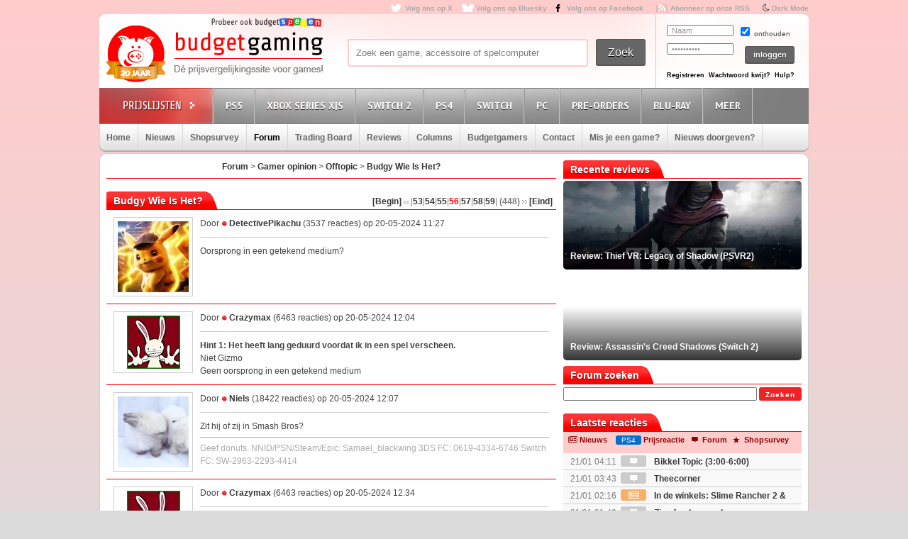

--- FILE ---
content_type: text/html; charset=UTF-8
request_url: https://www.budgetgaming.nl/forum.php?page=topic&topic_id=21834&forum_id=15&start=56
body_size: 14531
content:
<!DOCTYPE html PUBLIC "-//W3C//DTD XHTML 1.0 Transitional//EN"
        "http://www.w3.org/TR/xhtml1/DTD/xhtml1-transitional.dtd">

<html xmlns="http://www.w3.org/1999/xhtml"  dir="ltr" lang="nl">

<head>


    <title>Budgy Wie Is Het? </title>
    <meta http-equiv="Content-Type" content="text/html;charset=ISO-8859-1" />
    <!-- stylesheets -->

    <link rel="shortcut icon" href="/fav/favicon.ico" type="image/x-icon" />
    <link rel="apple-touch-icon" sizes="57x57" href="/fav/apple-touch-icon-57x57.png">
    <link rel="apple-touch-icon" sizes="60x60" href="/fav/apple-touch-icon-60x60.png">
    <link rel="apple-touch-icon" sizes="72x72" href="/fav/apple-touch-icon-72x72.png">
    <link rel="apple-touch-icon" sizes="76x76" href="/fav/apple-touch-icon-76x76.png">
    <link rel="apple-touch-icon" sizes="114x114" href="/fav/apple-touch-icon-114x114.png">
    <link rel="apple-touch-icon" sizes="120x120" href="/fav/apple-touch-icon-120x120.png">
    <link rel="apple-touch-icon" sizes="144x144" href="/fav/apple-touch-icon-144x144.png">
    <link rel="apple-touch-icon" sizes="152x152" href="/fav/apple-touch-icon-152x152.png">
    <link rel="apple-touch-icon" sizes="180x180" href="/fav/apple-touch-icon-180x180.png">
    <link rel="icon" type="image/png" href="/fav/favicon-16x16.png" sizes="16x16">
    <link rel="icon" type="image/png" href="/fav/favicon-32x32.png" sizes="32x32">
    <link rel="icon" type="image/png" href="/fav/favicon-96x96.png" sizes="96x96">
    <link rel="icon" type="image/png" href="/fav/android-chrome-192x192.png" sizes="192x192">
    <meta name="msapplication-square70x70logo" content="/fav/smalltile.png" />
    <meta name="msapplication-square150x150logo" content="/fav/mediumtile.png" />
    <meta name="msapplication-wide310x150logo" content="/fav/widetile.png" />
    <meta name="msapplication-square310x310logo" content="/fav/largetile.png" />

    <link rel="stylesheet" href="/css/style.css?v=213" type="text/css" media="screen" />
    <link rel="stylesheet" href="/font/fontello-6d8df7f1/css/bg_icons.css">

    <link href="https://maxcdn.bootstrapcdn.com/font-awesome/4.2.0/css/font-awesome.min.css" rel="stylesheet">

    <link rel="stylesheet" href="/css/rood.css?v=76" type="text/css" media="screen" />
    <link rel="stylesheet" href="/css/menu.css?v=2" type="text/css" media="screen" />
    <link rel="stylesheet" href="/css/colorbox.css" type="text/css" media="screen" />
    <link rel="stylesheet" type="text/css" href="/css/rating.css" media="screen"/>
    <link rel="stylesheet" type="text/css" href="/css/tables.css" media="screen"/>

    <!-- javascripts -->
    <script type='text/javascript' src="/js/jquery.min.js"></script>

    <script type='text/javascript' src="/js/jquery.tools.min.js"></script>
    <script src="/js/twitter.js"></script>
    <script type='text/javascript' src='/js/bg.js?v=14'></script>
    <script type='text/javascript' src='/js/modernizr-1.7.min.js'></script>
    <script type="text/javascript" src="/js/superfish.js"></script>
    <!-- <script type='text/javascript' src='js/cufon-yui.js'></script> -->
    <!-- <script type='text/javascript' src='js/Share-Regular_400.font.js'></script> -->
    <link href='https://fonts.googleapis.com/css?family=Play:400,700' rel='stylesheet' type='text/css'>
    <link href='https://fonts.googleapis.com/css?family=PT+Sans+Narrow:400,700' rel='stylesheet' type='text/css'>
    <link href='https://fonts.googleapis.com/css?family=PT+Sans:400,700,400italic' rel='stylesheet' type='text/css'>

    <script type='text/javascript' src='/js/jquery.colorbox-min.js'></script>
    <script type="text/javascript" language="javascript" src="/js/jquery.dataTables.min.js"></script>

    <script type='text/javascript' src="/js/formvalidator.js?v=18"></script>
    <script type='text/javascript' src="/js/addIdentifiableClassnames.js"></script>
    <!--[if (gte IE 6)&(lte IE 8)]>
    <script type="text/javascript" src="/js/selectivizr.js"></script>
    <![endif]-->


    <script type="text/javascript">

        var _gaq = _gaq || [];
        _gaq.push(['_setAccount', 'UA-329139-1']);
        _gaq.push(['_trackPageview']);
        setTimeout("_gaq.push(['_trackEvent', '15_seconds', 'read'])",15000);

        (function() {
            var ga = document.createElement('script'); ga.type = 'text/javascript'; ga.async = true;
            ga.src = ('https:' == document.location.protocol ? 'https://ssl' : 'http://www') + '.google-analytics.com/ga.js';
            var s = document.getElementsByTagName('script')[0]; s.parentNode.insertBefore(ga, s);
        })();

    </script>

    <!-- Global site tag (gtag.js) - Google Analytics -->
    <script async src="https://www.googletagmanager.com/gtag/js?id=G-44FVWTLJBY"></script>
    <script>
        window.dataLayer = window.dataLayer || [];
        function gtag(){
            dataLayer.push(arguments);
        }
        gtag('js', new Date());

        gtag('config', 'G-44FVWTLJBY');
    </script>




    <script>
        $(document).ready(function() {
            var allLinks = $('a');
            $(allLinks).each(function() {
                addAffiliate(this);
            })
        });
        function addAffiliate(link) {
            if((link.href).indexOf("http://www.budgetgaming.nl") > -1) {
                var tempurl = link.href.replace("http://www.budgetgaming.nl","https://www.budgetgaming.nl");
                link.href = tempurl;
            }
            var myAmazonCode = "budgetgamingn-21";
            if((link.href).indexOf("amazon.co.uk") > -1 && (link.href).indexOf(myAmazonCode) < 0) {
                link.href = updateURLParameter(link.href, 'tag', myAmazonCode) ;
            }
            if((link.href).indexOf("gog.com") > -1 && (link.href).indexOf('adtraction') < 0) {
                link.href = "https://track.adtraction.com/t/t?a=1578845458&as=1162180463&t=2&tk=1&url="+link.href;
            }
            if((link.href).indexOf("amazon.com.be") > -1 && (link.href).indexOf('budgetgamingb-21') < 0) {
                link.href = updateURLParameter(link.href, 'tag', 'budgetgamingb-21') ;
                //link.href = updateURLParameter(link.href, 'language', 'nl_NL') ;
            }
            if((link.href).indexOf("amazon.de") > -1 && (link.href).indexOf('budgetgamin0c-21') < 0) {
                link.href = updateURLParameter(link.href, 'tag', 'budgetgamin0c-21') ;
                link.href = updateURLParameter(link.href, 'language', 'nl_NL') ;
            }
            if((link.href).indexOf("amazon.fr") > -1 && (link.href).indexOf('budgetgamin00-21') < 0) {
                link.href = updateURLParameter(link.href, 'tag', 'budgetgamin00-21') ;
            }
            if((link.href).indexOf("amazon.it") > -1 && (link.href).indexOf('budgetgamin01-21') < 0) {
                link.href = updateURLParameter(link.href, 'tag', 'budgetgamin01-21') ;
            }
            //
            if((link.href).indexOf("amazon.es") > -1 && (link.href).indexOf('budgetgaminge-21') < 0) {
                link.href = updateURLParameter(link.href, 'tag', 'budgetgaminge-21') ;
            }
            if((link.href).indexOf("amazon.co.jp") > -1 && (link.href).indexOf('budgetgaminjp-22') < 0) {
                link.href = updateURLParameter(link.href, 'tag', 'budgetgaminjp-22') ;
            }
            if((link.href).indexOf("amazon.nl") > -1 && (link.href).indexOf('budgetgami071-21') < 0) {
                link.href = updateURLParameter(link.href, 'tag', 'budgetgami071-21') ;
                //link.href = updateURLParameter(link.href, 'language', 'nl_NL') ;
            }
            if((link.href).indexOf("topgear.nl") > -1 && (link.href).indexOf('tradetracker') < 0) {
                var tempurl = "https://tc.tradetracker.net/?c=24200&m=12&a=2987&r=&u=" + link.href;
                link.href = tempurl;
            }
           // if((link.href).indexOf("eneba.com") > -1) {
           //     var tempurl = "https://ndt5.net/c/?si=14162&li=1610515&wi=20760&ws=&dl=" + link.href.replace("https://www.eneba.com/","").replace("http://www.eneba.com/","") + "";
           //     link.href = tempurl;
           // }
            if((link.href).indexOf("otto.nl") > -1 && (link.href).indexOf('1100l5dEM') < 0) {
                var tempurl = "https://prf.hn/click/camref:1100l5dEM/destination:" + encodeURIComponent(link.href);
                link.href = tempurl;
            }
            if((link.href).indexOf("partner.bol.com") > -1 && (link.href).indexOf('s=411') < 0) {
                link.href = updateURLParameter(link.href, 's', '411') ;
            }
            if((link.href).indexOf("https://store.nintendo.nl") > -1 && (link.href).indexOf('nintendo-nl.pxf.io') < 0) {
                var tempurl = "https://nintendo-nl.pxf.io/c/4118255/1886379/22561?u=" + encodeURIComponent(link.href);
                link.href = tempurl;
            }
            if((link.href).indexOf("humblebundle.com") > -1) {
                var tempurl = "https://humblebundleinc.sjv.io/c/4118255/2087718/25796?prodsku=hadeanlands_storefront&u=" + encodeURIComponent(link.href);
                link.href = tempurl;
            }
            if((link.href).indexOf("gameo.com") > -1) {
                link.href = updateURLParameter(link.href, 'affiliate_code', 'kGsv3b91ov') ;
            }
            //if((link.href).indexOf("http://www.mediamarkt.nl") > -1 && (link.href).indexOf('clk.tradedoubler.com') < 0) {
            //    var tempurl = "https://clk.tradedoubler.com/click?p=262336&a=1441745&epi=lrp&g=22606760&url=" + link.href;
            //    link.href = tempurl;
           // }
            if((link.href).indexOf("http://www.mediamarkt.nl") > -1 && (link.href).indexOf('clk.tradedoubler.com') < 0) {
                var tempurl = "https://www.budgetgaming.nl/forward.php?s=mm&u=" + encodeURIComponent(link.href);
                link.href = tempurl;
            }
            if((link.href).indexOf("https://www.mediamarkt.nl") > -1 && (link.href).indexOf('clk.tradedoubler.com') < 0) {
                var tempurl = "https://www.budgetgaming.nl/forward.php?s=mm&u=" + encodeURIComponent(link.href);
                link.href = tempurl;
            }
            if((link.href).indexOf("http://outlet.mediamarkt.nl") > -1 && (link.href).indexOf('clk.tradedoubler.com') < 0) {
                var tempurl = "https://www.budgetgaming.nl/forward.php?s=mm&u=" + encodeURIComponent(link.href);
                link.href = tempurl;
            }
            if((link.href).indexOf("direct.playstation.com") > -1 && (link.href).indexOf('sonyps.prf.hn') < 0) {
                var tempurl = "https://sonyps.prf.hn/click/camref:1100l3YAVg/[p_id:1011l8750]/destination:" + encodeURIComponent(link.href);
                link.href = tempurl;
            }
            if((link.href).indexOf("https://outlet.mediamarkt.nl") > -1 && (link.href).indexOf('clk.tradedoubler.com') < 0) {
                var tempurl = "https://www.budgetgaming.nl/forward.php?s=mm&u=" + encodeURIComponent(link.href);
                link.href = tempurl;
            }
            if((link.href).indexOf("http://www.mediamarkt.be") > -1 && (link.href).indexOf('clk.tradedoubler.com') < 0) {
                var tempurl = "https://clk.tradedoubler.com/click?p=272943&a=3066405&epi=lrp&g=23373056&url=" + link.href;
                link.href = tempurl;
            }
            if((link.href).indexOf("https://www.mediamarkt.be") > -1 && (link.href).indexOf('clk.tradedoubler.com') < 0) {
                var tempurl = "https://clk.tradedoubler.com/click?p=272943&a=3066405&epi=lrp&g=23373056&url=" + link.href;
                link.href = tempurl;
            }

           // if((link.href).indexOf("http://www.wehkamp.nl") > -1 && (link.href).indexOf('clk.tradedoubler.com') < 0) {
           //     //var tempurl = "http://clk.tradedoubler.com/click?p=209839&a=2177719&g=20143802&epi=lrt&url=" + link.href;
           //     var tempurl = "https://prf.hn/click/camref:1101lNPG/destination:" + encodeURIComponent(link.href);
           //     link.href = tempurl;
           // }
           // if((link.href).indexOf("https://www.wehkamp.nl") > -1 && (link.href).indexOf('clk.tradedoubler.com') < 0) {
           //     var tempurl = "https://prf.hn/click/camref:1101lNPG/destination:" + encodeURIComponent(link.href);
           //     link.href = tempurl;
           // }
           // if((link.href).indexOf("microsoft.com") > -1 && (link.href).indexOf('linksynergy') < 0) {
           //     var tempurl = "https://click.linksynergy.com/deeplink?id=E8NZ5Zg*E5A&mid=46136&murl=" + link.href;
           //     link.href = tempurl;
           // }
            if((link.href).indexOf("instant-gaming.com") > -1 && (link.href).indexOf('budgetgaming') < 0) {
                link.href = updateURLParameter(link.href, 'igr', 'budgetgaming') ;
            }
            /*
            if((link.href).indexOf("http://www.microsoftstore.com") > -1 && (link.href).indexOf('clkde.tradedoubler.com') < 0) {
                var tempurl = "https://clkde.tradedoubler.com/click?p=190944&a=1441745&g=0&url=" + link.href;
                link.href = tempurl;
            }
            if((link.href).indexOf("http://www.microsoft.com") > -1 && (link.href).indexOf('clkde.tradedoubler.com') < 0) {
                var tempurl = "https://clkde.tradedoubler.com/click?p=190944&a=1441745&g=0&url=" + link.href;
                link.href = tempurl;
            }
            if((link.href).indexOf("https://www.microsoft.com") > -1 && (link.href).indexOf('clkde.tradedoubler.com') < 0) {
                var tempurl = "https://clkde.tradedoubler.com/click?p=190944&a=1441745&g=0&url=" + link.href;
                link.href = tempurl;
            }

            if((link.href).indexOf("http://www.shop4nl.nl") > -1 && (link.href).indexOf('lt45.net') < 0) {
                var tempurl = "https://lt45.net/c/?wi=20760&si=10319&li=1457089&ws=&dl=" + link.href.replace("http://www.shop4nl.nl/","");
                link.href = tempurl;
            }
            if((link.href).indexOf("https://www.shop4nl.nl") > -1 && (link.href).indexOf('lt45.net') < 0) {
                var tempurl = "https://lt45.net/c/?wi=20760&si=10319&li=1457089&ws=&dl=" + link.href.replace("https://www.shop4nl.nl/","");
                link.href = tempurl;
            }
            if((link.href).indexOf("http://www.shop4nl.com") > -1 && (link.href).indexOf('lt45.net') < 0) {
                var tempurl = "https://lt45.net/c/?wi=20760&si=10319&li=1457089&ws=&dl=" + link.href.replace("http://www.shop4nl.com/","");
                link.href = tempurl;
            }
            if((link.href).indexOf("https://www.shop4nl.com") > -1 && (link.href).indexOf('lt45.net') < 0) {
                var tempurl = "https://lt45.net/c/?wi=20760&si=10319&li=1457089&ws=&dl=" + link.href.replace("https://www.shop4nl.com/","");
                link.href = tempurl;
            }
            */
            if((link.href).indexOf("http://www.zavvi.nl") > -1) {
                var tempurl = "https://www.awin1.com/cread.php?awinmid=8664&awinaffid=375743&clickref=&p=" + link.href + "";
                link.href = tempurl;
            }
            if((link.href).indexOf("https://www.zavvi.nl") > -1) {
                var tempurl = "https://www.awin1.com/cread.php?awinmid=8664&awinaffid=375743&clickref=&p=" + link.href + "";
                link.href = tempurl;
            }
         //   if((link.href).indexOf("kinguin") > -1) {
         //       var tempurl = "https://www.awin1.com/cread.php?awinmid=8265&awinaffid=375743&clickref=&p=" + link.href + "";
         //       link.href = tempurl;
         //   }
            if((link.href).indexOf("http://www.game.co.uk") > -1) {
                var tempurl = "https://click.linksynergy.com/link?id=E8NZ5Zg*E5A&offerid=494875.10082576082&type=2&murl=" + link.href;
                link.href = tempurl;
            }
            if((link.href).indexOf("steelseries.com") > -1) {
                var tempurl = "https://prf.hn/click/camref:1101lkhqF/creativeref:1101l48385/destination:" + link.href;
                link.href = tempurl;
            }
            if((link.href).indexOf("https://www.game.co.uk") > -1) {
                var tempurl = "https://click.linksynergy.com/link?id=E8NZ5Zg*E5A&offerid=494875.10082576082&type=2&murl=" + link.href;
                link.href = tempurl;
            }
            if((link.href).indexOf("startselect.com") > -1) {
                var tempurl = "https://lt45.net/c/?si=12604&li=1550574&wi=20760&ws=&dl=" + link.href.replace("http://www.startselect.com/","").replace("http://startselect.com/","").replace("https://www.startselect.com/","").replace("https://startselect.com/","").replace("&","%26") + "";
                link.href = tempurl;
            }
            if((link.href).indexOf("http://www.collishop.be") > -1) {
                var tempurl = "https://tc.tradetracker.net/?c=17787&m=12&a=27127&u=" + link.href;
                link.href = tempurl;
            }
            if((link.href).indexOf("https://www.collishop.be") > -1) {
                var tempurl = "https://tc.tradetracker.net/?c=17787&m=12&a=27127&u=" + link.href;
                link.href = tempurl;
            }
/*
            if((link.href).indexOf("http://www.toysrus.nl") > -1) {
                var tempurl = "https://ad.zanox.com/ppc/?31293869C337603210&zpar6=DF_1&ULP=[[" + link.href + "]]";
                link.href = tempurl;
            }
            if((link.href).indexOf("https://www.toysrus.nl") > -1) {
                var tempurl = "https://ad.zanox.com/ppc/?31293869C337603210&zpar6=DF_1&ULP=[[" + link.href + "]]";
                link.href = tempurl;
            }
*/
            if((link.href).indexOf("http://www.base.com") > -1) {
                var tempurl = "https://www.awin1.com/cread.php?awinmid=2694&awinaffid=110533&clickref=&p=" + encodeURIComponent(link.href) + "";
                link.href = tempurl;
            }
            if((link.href).indexOf("https://www.base.com") > -1) {
                var tempurl = "https://www.awin1.com/cread.php?awinmid=2694&awinaffid=110533&clickref=&p=" + encodeURIComponent(link.href) + "";
                link.href = tempurl;
            }

            if((link.href).indexOf("fanatical.com") > -1 && (link.href).indexOf('lt45') < 0) {
                var tempurl = "https://lt45.net/c/?si=13482&li=1594588&wi=20760&ws=&dl=" + encodeURIComponent(link.href.replace("https://www.fanatical.com/",""));
                link.href = tempurl;
            }

          //  if((link.href).indexOf("https://www.gamemania.nl") > -1) {
                //var tempurl = "http://tc.tradetracker.net/?c=22455&m=1264368&a=2987&u=" + encodeURIComponent(link.href) + "";
          //      var tempurl = "https://www.budgetgaming.nl/forward.php?s=gm&u=" + encodeURIComponent(link.href) + "";
          //      link.href = tempurl;
          //  }
          //  if((link.href).indexOf("http://www.gamemania.nl") > -1) {
                //var tempurl = "http://tc.tradetracker.net/?c=22455&m=1264368&a=2987&u=" + encodeURIComponent(link.href) + "";
          //      var tempurl = "https://www.budgetgaming.nl/forward.php?s=gm&u=" + encodeURIComponent(link.href) + "";
          //      link.href = tempurl;
          //  }
          //  if((link.href).indexOf("https://www.gamemania.be") > -1 && (link.href).indexOf('forward.php') < 0) {
                //var tempurl = "http://tc.tradetracker.net/?c=22455&m=1264368&a=2987&u=" + encodeURIComponent(link.href) + "";
          //      var tempurl = "https://www.budgetgaming.nl/forward.php?s=gm&u=" + encodeURIComponent(link.href) + "";
          //      link.href = tempurl;
          //  }
         //   if((link.href).indexOf("http://www.gamemania.be") > -1 && (link.href).indexOf('forward.php') < 0) {
                //var tempurl = "http://tc.tradetracker.net/?c=22455&m=1264368&a=2987&u=" + encodeURIComponent(link.href) + "";
         //       var tempurl = "https://www.budgetgaming.nl/forward.php?s=gm&u=" + encodeURIComponent(link.href) + "";
          //      link.href = tempurl;
          //  }
            if((link.href).indexOf("cdkeys.com") > -1) {
                var tempurl = "https://loaded.pxf.io/c/4118255/2835207/18216?u=" + link.href;
                link.href = tempurl;
            }

            if((link.href).indexOf("loaded.com") > -1) {
                var tempurl = "https://loaded.pxf.io/c/4118255/2835207/18216?u=" + link.href;
                link.href = tempurl;
            }
            if((link.href).indexOf("mmoga.com") > -1 && (link.href).indexOf('ref=45277') < 0) {
                link.href = updateURLParameter(link.href, 'ref', '45277') ;

            }
            if((link.href).indexOf("bookdepository.com") > -1) {
                //link.href = updateURLParameter(link.href, 'a_aid', 'bgaming') ;
                var tempurl = "https://www.awin1.com/cread.php?awinmid=16829&awinaffid=375743&clickref=&ued=" + link.href + "";
                link.href = tempurl;
            }
            if((link.href).indexOf("bookspot.nl") > -1 && (link.href).indexOf('adtraction') < 0) {
                link.href = "https://on.bookspot.nl/t/t?a=1741618209&as=1162180463&t=2&tk=1&url="+link.href;
            }
            if((link.href).indexOf("http://www.coolblue.nl") > -1) {
                var tempurl = "https://www.budgetgaming.nl/forward.php?s=cb&u=" + encodeURIComponent(link.href);
                link.href = tempurl;
            }
            if((link.href).indexOf("https://www.coolblue.nl") > -1) {
                var tempurl = "https://www.budgetgaming.nl/forward.php?s=cb&u=" + encodeURIComponent(link.href);
                link.href = tempurl;
            }
            if((link.href).indexOf("coolshop.nl") > -1) {
                //var tempurl = "https://track.adtraction.com/t/t?a=1491540016&as=1162180463&t=2&tk=1&url=" + encodeURIComponent(link.href) + "";
                var tempurl = "https://lt45.net/c/?si=15383&li=1666268&wi=20760&ws=&dl=" + encodeURIComponent(link.href.replace("https://www.coolshop.nl/","").replace("http://www.coolshop.nl/","")) + "";
                link.href = tempurl;
                //return site.replace(/\/$/, "");
            }
            if((link.href).indexOf("http://www.lego.com") > -1) {
                var tempurl = "https://click.linksynergy.com/link?id=E8NZ5Zg*E5A&offerid=1402351.506416428063&type=2&murl=" + encodeURIComponent(link.href) + "";
                link.href = tempurl;
            }
            if((link.href).indexOf("https://www.lego.com") > -1) {
                var tempurl = "https://click.linksynergy.com/link?id=E8NZ5Zg*E5A&offerid=1402351.506416428063&type=2&murl=" + encodeURIComponent(link.href) + "";
                link.href = tempurl;
            }
           // if((link.href).indexOf("https://www.coolshop.nl") > -1) {
           //     var tempurl = "https://track.adtraction.com/t/t?a=1491540016&as=1162180463&t=2&tk=1&url=" + encodeURIComponent(link.href) + "";
                //var tempurl = "https://www.budgetgaming.nl/forward.php?s=cs&u=" + encodeURIComponent(link.href) + "";
           //     link.href = tempurl;
           // }
            if((link.href).indexOf("play-asia.com") > -1) {
                link.href = updateURLParameter(link.href, 'tagid', '826271') ;
            }

            if((link.href).indexOf("dodax.nl") > -1) {
                var tempurl = "https://www.awin1.com/cread.php?awinmid=8248&awinaffid=375743&clickref=&p=[[" + link.href + "]]";
                link.href = tempurl;
            }
            if((link.href).indexOf("fun.be") > -1) {
                var tempurl = "https://www.fun.be/shop/?tt=15125_12_364534_&r=" + link.href + "";
                link.href = tempurl;
            }
            if((link.href).indexOf("lidl-shop.nl") > -1) {
                var tempurl = "https://tc.tradetracker.net/?c=24118&m=12&a=2987&u=" + link.href + "";
                link.href = tempurl;
            }

      //      if((link.href).indexOf("gamivo.com") > -1) {
      //          var tempurl = "https://lt45.net/c/?si=12971&li=1572060&wi=20760&ws=&dl=" + link.href.replace("https://www.gamivo.com","") + "";
      //          link.href = tempurl;
      //      }
            if((link.href).indexOf("www.thegamecollection.net") > -1) {
                var tempurl = "https://clk.tradedoubler.com/click?p(197783)a(2945276)g(19165176)url("+link.href+")";
                link.href = tempurl;
            }

         //   if((link.href).indexOf("365games.co.uk") > -1) {
         //       var tempurl = "https://www.awin1.com/cread.php?awinmid=5778&awinaffid=110533&clickref=&p=[[" + link.href + "]]";
         //       link.href = tempurl;
         //   }
            if((link.href).indexOf("kaartdirect.nl") > -1) {
                var tempurl = link.href + "/?reference=bg";
                link.href = tempurl;
            }

            if((link.href).indexOf("store.ubi") > -1) {
                var tempurl = "https://lt45.net/c/?si=12734&li=1556736&wi=20760&ws=&dl=" + link.href.replace("http://store.ubi.com/","").replace("https://store.ubi.com/","").replace("&","%26") + "";
                link.href = tempurl;
            }
            if (link.href.indexOf(".ibood.com") > -1){
                var tempurl = "https://track.webgains.com/click.html?wgcampaignid=39236&wgprogramid=284335&wgtarget=" + link.href + "";
                link.href = tempurl;
            }
            //if (link.href.indexOf(".xbox.com") > -1){
                //https://ad.zanox.com/ppc/?45004602C548287415&ulp=[[%252Fsports-fashion-nl%252Fnl%252Fproduct-specs%252F37870%252F120841%252Fmorphic-horloge-m51.html]]
                //var tempurl = "https://clk.tradedoubler.com/click?p=190944&a=1441745&g=24315194";
            //    var tempurl = "https://click.linksynergy.com/deeplink?id=E8NZ5Zg*E5A&mid=46136&murl=" + link.href;
            //    link.href = tempurl;
            //}
/*
            if (link.href.indexOf("marketplace.xbox.com") > -1){
                //https://ad.zanox.com/ppc/?45004602C548287415&ulp=[[%252Fsports-fashion-nl%252Fnl%252Fproduct-specs%252F37870%252F120841%252Fmorphic-horloge-m51.html]]
                var tempurl = "https://clk.tradedoubler.com/click?p=190944&a=1441745&g=24315194&url=" + link.href + "";
                link.href = tempurl;
            }*/
        }
        /**
         * http://stackoverflow.com/a/10997390/11236
         */
        function updateURLParameter(url, param, paramVal) {
            var newAdditionalURL = "";
            var tempArray = url.split("?");
            var baseURL = tempArray[0];
            var additionalURL = tempArray[1];
            var temp = "";
            if (additionalURL) {
                tempArray = additionalURL.split("&");
                for (i=0; i<tempArray.length; i++) {
                    if(tempArray[i].split('=')[0] != param) {
                        newAdditionalURL += temp + tempArray[i];
                        temp = "&";
                    }
                }
            }
            var rows_txt = temp + "" + param + "=" + paramVal;
            return baseURL + "?" + newAdditionalURL + rows_txt;
        }
    </script>

</head>

<body id="body_id" class="body_id ">
<!--<body class="body" id="body_id">-->

<div id="container">

<div id="top">

    <a target="_blank"  href="https://x.com/Budgetgaming" title="Volg ons op X" class="twitter" style="color: darkgrey">Volg ons op X</a>
    <a target="_blank"  href="https://bsky.app/profile/budgetgaming.nl" title="Volg ons op Bluesky" class="bluesky" style="color: darkgrey">Volg ons op Bluesky</a>
    <a target="_blank" href="https://nl-nl.facebook.com/Budgetgaming" title="Volg ons op Facebook" class="facebooksmall" style="color: darkgrey">Volg ons op Facebook</a>

    <a target="_blank"  href="https://www.budgetgaming.nl/rss/" title="Abonneer op onze RSS" class="RSS" style="color: darkgrey" >Abonneer op onze RSS</a>
    <i class="fa fa-moon-o" aria-hidden="true">&nbsp;<a style="color: darkgrey;font: 10px/1.5 Arial, Helvetica, sans-serif;font-weight:bold" href="#" onclick="document.getElementById('todarkmode').submit();">Dark Mode</a></i><form method="post" id="todarkmode"><input type="hidden" name="darkmode" value="on"/></form>
    <!--<a target="_blank"  href="http://itunes.apple.com/nl/app/gamescanner/id484947088" title="Download de iPhone App" class="apple" style="color: darkgrey">Download de iPhone App</a>-->

</div> <!-- end #top -->

<div id="header">
    <div id="spelenlogo">
        <a href="https://www.budgetspelen.nl" target="_blank">
            <img src="/images/probeerookbgspelen.png" alt="budgetspelen logo">
        </a>
    </div>
    <div id="logo">

        <a href="/" title="Ga naar de homepage"></a>

    </div> <!-- end #logo -->

    <div id="search">

        <form method="post">

            <div id="searchfield">

                <input type="text" value="Zoek een game, accessoire of spelcomputer" name="zoeking" id="zoeking" onFocus="clearText(this)" onBlur="clearText(this)" onkeyup="dynamicsearch()"/>
                <!--todo: searchresults-->
					<div id="searchresults" style="display:none;">

                </div>
            </div> <!-- end #searchfield -->
            <div id="searchsubmit">

                <input type="submit" onclick="$('#zoeking').attr('name', 'zoeking');return true;" value="Zoek" id="submit" title="Zoek"/>

            </div> <!-- end #searchsubmit -->

        </form>

    </div> <!-- end #search -->

<div id="login">
    <form id="loginform" method="post" action="/">
        <div class="login-left">
            <p>
                <input type="text" value="Naam" name="username" id="gebruikersnaam" onFocus="clearText(this)" onBlur="clearText(this)"/>
            </p>

            <p>
                <input type="password" value="Wachtwoord" name="password" id="wachtwoord" onFocus="clearText(this)" onBlur="clearText(this)"/>
            </p>

        </div>

        <div class="login-right">

            <input type="checkbox" value="no" checked="checked" name="cookie"/> onthouden

            <input type="hidden" name="cookie" value="no">

            <div id="loginsubmit">

                <input type="submit" value="inloggen" name="submit2" style="height: 25px">

            </div> <!-- end #loginsubmit -->

        </div>

    </form>

    <div class="clear"></div>

    <div class="login-bottom">

        <a style="margin: 0 3px 0 0" href="/register/index.html" title="Registreren" class="registreren">Registreren</a>

        <a style="margin: 0 3px 0 0" href="#" onclick="javascript:window.open(&quot;/wachtwoordkwijt.php&quot;,'ww1','width=400,height=550')" class="wachtwoord">Wachtwoord kwijt?</a>

        <a style="margin: 0 0 0 0" href="mailto:info@budgetgaming.nl?subject=Inloggen budgetgaming" title="Hulp nodig bij het inloggen?" class="registreren">Hulp?</a>

    </div>
</div>


</div> <!-- end #header -->

<div id="consolemenu">

    <!--todo: active/inactive from php-->

    <ul class="submenu">

        <li id="prijslijst"></li>
        <li id="ps3" class=" console">
            <a title="Playstation 5">PS5</a>
            <ul>
                <li><a href="/gamesonly/1/console-ps5.html" title="Games">Games</a></li>
                <li><a href="/games/1/psn/console-PS4.html" title="PSN & PS Plus tegoed">PSN & PS Plus tegoed</a></li>
                <li><a href="/consoles/1/console-ps5.html" title="Consoles">Spelcomputers</a></li>
                <li><a href="/accessoires/1/console-ps5.html" title="Accessoires">Accessoires</a></li>
            </ul>
        </li>
        <li id="xbox" class=" console">
            <a  title="Xbox Series X">Xbox Series X|S</a>
            <ul>
                <li><a href="/gamesonly/1/console-xboxseriesx.html" title="Games">Games</a></li>
                <li><a href="/consoles/1/console-xboxseriesx.html" title="Consoles">Spelcomputers</a></li>
                <li><a href="/accessoires/1/console-xboxseriesx.html" title="Accessoires">Accessoires</a></li>
            </ul>
        </li>
        <li id="preorders" class=" console">
            <a  title="Nintendo Switch 2">Switch 2</a>
            <ul>
                <li><a href="/gamesonly/1/console-switch2.html" title="Nintendo Switch 2 Games">Games</a></li>
                <li><a href="/digitalegames/1/console-switch2.html" title="Nintendo Switch 2 Digitale games">Digitale games</a></li>
                <li><a href="/consoles/1/console-switch2.html" title="Nintendo Switch 2 Consoles">Spelcomputers</a></li>
                <li><a href="/accessoires/1/console-switch2.html" title="Nintendo Switch 2 Accessoires">Accessoires</a></li>


            </ul>
        </li>
        <li id="ps3" class=" console">
            <a  title="Playstation 4">PS4</a>
            <ul>
                <li><a href="/gamesonly/1/console-ps4.html" title="Games">Games</a></li>
                <li><a href="/games/1/Psvr/console-PS4.html" title="PSVR">PSVR</a></li>
                <li><a href="/games/1/psn/console-PS4.html" title="PSN & PS Plus tegoed">PSN & PS Plus tegoed</a></li>
                <li><a href="/consoles/1/console-ps4.html" title="Consoles">Spelcomputers</a></li>

                <li><a href="/accessoires/1/console-ps4.html" title="Accessoires">Accessoires</a></li>
            </ul>
        </li>
        <!--
        <li id="xbox" class="console">
            <a  title="Xbox One">Xbox One</a>
            <ul>
                <li><a href="/gamesonly/1/console-XboxOne.html" title="Games Xbox One">Games</a></li>
                <li><a href="/consoles/1/console-XboxOne.html" title="Consoles Xbox One">Spelcomputers</a></li>
                <li><a href="/accessoires/1/console-XboxOne.html" title="Accessoires Xbox One">Accessoires</a></li>
            </ul>
        </li>
        -->

        <li id="preorders" class=" console">
            <a  title="Nintendo Switch">Switch</a>
            <ul>
                <li><a href="/gamesonly/1/console-Switch.html" title="Nintendo Switch Games">Games</a></li>
                <li><a href="/digitalegames/1/console-switch.html" title="Nintendo Switch Digitale games">Digitale games</a></li>
                <li><a href="/consoles/1/console-Switch.html" title="Nintendo Switch Consoles">Spelcomputers</a></li>
                <li><a href="/accessoires/1/console-Switch.html" title="Nintendo Switch Accessoires">Accessoires</a></li>

            </ul>
        </li>

        <!--
        <li id="ps3" class="console">
            <a href="/games/1/console-ps3.html" title="Playstation 3">PS3</a>
            <ul>
                <li><a href="/gamesonly/1/console-ps3.html" title="Games Playstation 3">Games</a></li>
                <li><a href="/consoles/1/console-ps3.html" title="Consoles Playstation 3">Spelcomputers</a></li>
                <li><a href="/accessoires/1/console-ps3.html" title="Accessoires Playstation 3">Accessoires</a></li>
            </ul>
        </li>
        -->
        <!--
        <li id="xbox" class="console">
            <a href="/games/1/console-xbox360.html" title="Xbox360">Xbox 360</a>
            <ul>
                <li><a href="/gamesonly/1/console-xbox360.html" title="Games Xbox360">Games</a></li>
                <li><a href="/consoles/1/console-xbox360.html" title="Consoles Xbox360">Spelcomputers</a></li>
                <li><a href="/accessoires/1/console-xbox360.html" title="Accessoires Xbox360">Accessoires</a></li>
            </ul>
        </li>
        <li id="preorders" class="console">
            <a href="/games/1/console-Wiiu.html" title="Nintendo Wii U">Wii U</a>
            <ul>
                <li><a href="/gamesonly/1/console-Wiiu.html" title="Games">Games</a></li>
                <li><a href="/consoles/1/console-Wiiu.html" title="Consoles">Spelcomputers</a></li>
                <li><a href="/accessoires/1/console-Wiiu.html" title="Accessoires">Accessoires</a></li>
            </ul>
        </li>
        -->
        <!--
        <li id="wii" class="console">
            <a href="/games/1/console-Wii.html" title="Nintendo Wii">Wii</a>
            <ul>
                <li><a href="/gamesonly/1/console-Wii.html" title="Games">Games</a></li>
                <li><a href="/consoles/1/console-Wii.html" title="Consoles">Spelcomputers</a></li>
                <li><a href="/accessoires/1/console-Wii.html" title="Accessoires">Accessoires</a></li>
            </ul>
        </li>
        -->

        <!--
        <li id="preorders" class="console">
            <a href="/games/1/console-3DS.html" title="Nintendo 3DS">3DS</a>
            <ul>
                <li><a href="/gamesonly/1/console-3DS.html" title="Games">Games</a></li>
                <li><a href="/consoles/1/console-3DS.html" title="Consoles">Spelcomputers</a></li>
                <li><a href="/accessoires/1/console-3DS.html" title="Accessoires">Accessoires</a></li>
            </ul>
        </li>
        -->
        <li id="pc" class="console">
            <a  title="PC">PC</a>
            <ul>
                <li><a href="/gamesonly/1/console-pc.html" title="Games">Games</a></li>
                <li><a href="/accessoires/1/console-pc.html" title="Accessoires">Accessoires</a></li>
            </ul>
        </li>



        <li id="preorders" class="console">
            <a  title="Pre-orders">Pre-orders</a>
            <ul>
                <li><a href="/gamesonly/1/console-preorder.html" title="Games">Games</a></li>
                <li><a href="/consoles/1/console-preorder.html" title="Consoles">Spelcomputers</a></li>
                <li><a href="/accessoires/1/console-preorder.html" title="Accessoires">Accessoires</a></li>
            </ul>
        </li>
<!--
        <li id="preorders" class="console">
            <a href="/games/1/console-Guide.html" title="Strategy Guides">Guides</a>

        </li>
        -->
        <!--
        <li id="retro" class="console">
            <a href="retro.php" title="Retro">Meer</a>
            <ul>
                <li><a href="#" title="Games">Games</a></li>
                <li><a href="#" title="Consoles">Consoles</a></li>
                <li><a href="#" title="Accessoires">Accessoires</a></li>
            </ul>
        </li>
        -->

        <li id="preorders" class=" console">
            <a  title="Blu-Ray">Blu-Ray</a>
            <ul>
                <li><a href="/gamessearchresults/1/4k%20ultra%20hd/console-all.html" title="Games">4K Ultra HD</a></li>
                <li><a href="/gamessearchresults/1/steelbook/console-Blu-ray.html" title="Games">Steelbooks</a></li>

                <li><a href="/games/1/console-Blu-ray.html" title="Games">Alle Blu-Ray</a></li>
            </ul>
        </li>
        <li id="preorders" class="console">
            <a href="#" title="Meer">Meer</a>
            <ul>
            <li><a href="/games/1/console-Blu-ray.html">Blu-ray</a></li>
                <li><a href="/games/1/console-NFC.html">NFC figuren</a> </li>
             <li><a href="/games/1/console-Guide.html">Strategy Guides</a></li>
                <li><a href="https://www.budgetspelen.nl/categories/index.html" target="_blank">Lego</a></li>
                <li><a href="/games/1/console-wiiu.html">Nintendo WiiU</a></li>
                <li><a href="/games/1/console-wii.html">Nintendo Wii</a></li>
                <li><a href="/games/1/console-3ds.html">Nintendo 3DS</a></li>
                <li><a href="/games/1/console-nds.html">Nintendo DS</a></li>
                <li><a href="/games/1/console-ps3.html">PS3</a></li>
                <li><a href="/games/1/console-ps2.html">PS2</a></li>
                <li><a href="/games/1/console-psp.html">PSP</a></li>
                <li><a href="/games/1/console-PSVita.html" title="Playstation Portable Vita">PS Vita</a></li>
                <li><a href="/games/1/console-NGC.html">Gamecube</a></li>
                <li><a href="/games/1/console-gba.html">GBA</a></li>
                <li><a href="/games/1/console-xbox360.html">Xbox 360</a></li>
                <li><a href="/games/1/console-xbox.html">Xbox</a></li>
                <li><a href="/games/1/console-xboxone.html">Xbox One</a></li>
               <!-- <li><a href="#">HDTV</a></li> -->

              <!--  <li><a href="#">Koptelefoons</a></li> -->
            </ul>
        </li>

        <li class="clear"></li>

    </ul>

</div> <!-- end #consolemenu -->
<div id="menu">

    <!--todo: active/inactive-->

    <ul>
        <li class="home"><a href="/" title="Home">Home</a></li>
        <li ><a href="/newsarchive/index.html" title="Nieuws">Nieuws</a></li>
        <li ><a href="/winkels/index.html" title="Shopsurvey">Shopsurvey</a></li>
        <li class="active"><a href="/forum.php?template=forum&page=boards" title="Forum">Forum</a></li>
        <li class=""><a href="/forum.php?template=forum&page=topics&forum_id=16" title="Trading Board">Trading Board</a></li>
        <li><a href="/reviews/console-all.html" title="Reviews">Reviews</a></li>
        <li><a href="/columns/columns.html" title="Columns">Columns</a></li>
        <li ><a href="/memberlist/asc-id.html" title="Budgetgamers">Budgetgamers</a></li>
        <li><a href="/contact/index.html" title="Contact">Contact</a></li>
        <li><a href="/index.php?page=gametoevoegen">Mis je een game?</a></li>
        <li><a href="/index.php?page=aanbiedingendoorgeven">Nieuws doorgeven?</a></li>
    </ul>

</div> <!-- end #menu -->
<!--todo: if not index, show breadcrumb-->


<!-- end #breadcrumbs -->

<div id='wbds_billboard'></div>



<!--
<div style="margin-top:0px"><script type="text/javascript" src="http://reclame.budgetgaming.nl/js.php#type=banner&align=center&zone=8"></script> </div>
-->
<!--
<div style="margin-top:0px"><script type="text/javascript" src="http://reclame.budgetgaming.nl/js.php#type=banner&align=center&zone=8"></script> </div>
-->
<div id="content" style="margin-top:2px">
<div id="page">
    <script>
        //function clk(clk){
        //var cl = clk;
        //document.form.message.value += ""+cl; document.form.message.focus();
        //}
        function clk(clk) {
            var field = document.getElementById("reactie");
            var value = field.value,
                start = field.selectionStart,
                end = field.selectionEnd,
                regexp = /\]\ ?\[\//; //kan vast slimmer met non-capturing groups, maar lijtk split() geen rekening mee te houden

            if (!regexp.test(clk) || start === end) {
                value =
                    value.substring(0, start) +
                    clk +
                    value.substring(end, value.length);
            } else {
                clk = clk.split(regexp);
                value =
                    value.substring(0, start) +
                    clk[0] +
                    "]" +
                    value.substring(start, end) +
                    "[/" +
                    clk[1] +
                    value.substring(end, value.length);
            }

            field.value = value;
            field.focus();
            //eventueel nog de selectionEnd binnen de tags zetten wanneer je niet wrapt
        }
    </script>

    <div id="page-left" >
    <div class="tabtitel">

            <center><a href='?template=forum&page=boards'>Forum</a> > <a href='?template=forum&page=boards#7'>Gamer opinion</a> > <a href='?template=forum&page=topics&forum_id=15'>Offtopic</a> > <a href='?template=forum&page=topic&forum_id=15&topic_id=21834'>Budgy Wie Is Het? </a></center><br/>

    </div><br>





        <div id="budgetnieuws" class="list">
            <div class="titel">

                <h2 class="title">
                    <span>Budgy Wie Is Het? </span>
                </h2>
                <span style="position: absolute;  right: 5px;  top: 5px;  color: #7d7d7d;  font-size: 12px;"><a style="position: relative;  right: 0px;  top: 0px;" href='?page=topic&forum_id=15&topic_id=21834&start=56&start=1&show=&action='>[Begin]</a>&nbsp;<a style="position: relative;  right: 0px;  top: 0px;" href='?page=topic&forum_id=15&topic_id=21834&start=56&start=55&show=&action='><img border=0 src="/images//prev.gif"></a>&nbsp;|<a style="position: relative;  right: 0px;  top: 0px;" href='?page=topic&forum_id=15&topic_id=21834&start=56&start=53&show=&action='>53</a>|<a style="position: relative;  right: 0px;  top: 0px;" href='?page=topic&forum_id=15&topic_id=21834&start=56&start=54&show=&action='>54</a>|<a style="position: relative;  right: 0px;  top: 0px;" href='?page=topic&forum_id=15&topic_id=21834&start=56&start=55&show=&action='>55</a>|<b  class="coloredb">56</b>|<a style="position: relative;  right: 0px;  top: 0px;" href='?page=topic&forum_id=15&topic_id=21834&start=56&start=57&show=&action='>57</a>|<a style="position: relative;  right: 0px;  top: 0px;" href='?page=topic&forum_id=15&topic_id=21834&start=56&start=58&show=&action='>58</a>|<a style="position: relative;  right: 0px;  top: 0px;" href='?page=topic&forum_id=15&topic_id=21834&start=56&start=59&show=&action='>59</a>|&nbsp;<b>(448)</b>&nbsp;<a style="position: relative;  right: 0px;  top: 0px;" href='?page=topic&forum_id=15&topic_id=21834&start=56&start=57&show=&action='><img border=0 src="/images/next.gif"></a>&nbsp;<a style="position: relative;  right: 0px;  top: 0px;" href='?page=topic&forum_id=15&topic_id=21834&start=56&start=448&show=&action=#reactie'>[Eind]</a></span>
                <div class="clear"></div>

            </div>
            <div class="gamereactie">
                <a name="c2158709"></a>
                <div class="avatar">
                    <a><center><img src="https://resources.budgetgaming.nl/avatars/54444.jpg" alt="DetectivePikachu" /></center></a>

                </div> <!-- end .crew-avatar -->
                <div class="gamereactie-content">

                    <div class="gamereactie-meta">
                        Door <img src="/images/user-offline.jpg" height="8px" title="User is offline" alt=""> <a href="/profile/DetectivePikachu.html">DetectivePikachu</a> (3537 reacties)
                        op 20-05-2024 11:27
                        
                        
                        <div class="game-reactie-meta-options">






                        </div>
                    </div>
                    <div>Oorsprong in een getekend medium?</div>

                </div>
                <div class="clear"></div>


            </div>
            <div class="gamereactie">
                <a name="c2158714"></a>
                <div class="avatar">
                    <a><center><img src="https://resources.budgetgaming.nl/avatars/24561.jpg" alt="Crazymax" /></center></a>

                </div> <!-- end .crew-avatar -->
                <div class="gamereactie-content">

                    <div class="gamereactie-meta">
                        Door <img src="/images/user-offline.jpg" height="8px" title="User is offline" alt=""> <a href="/profile/Crazymax.html">Crazymax</a> (6463 reacties)
                        op 20-05-2024 12:04
                        
                        
                        <div class="game-reactie-meta-options">






                        </div>
                    </div>
                    <div><b>Hint 1: Het heeft lang geduurd voordat ik in een spel verscheen.</b><br />
Niet Gizmo<br />
Geen oorsprong in een getekend medium</div>

                </div>
                <div class="clear"></div>


            </div>
            <div class="gamereactie">
                <a name="c2158716"></a>
                <div class="avatar">
                    <a><center><img src="https://resources.budgetgaming.nl/avatars/22436.gif" alt="Niels" /></center></a>

                </div> <!-- end .crew-avatar -->
                <div class="gamereactie-content">

                    <div class="gamereactie-meta">
                        Door <img src="/images/user-offline.jpg" height="8px" title="User is offline" alt=""> <a href="/profile/Niels.html">Niels</a> (18422 reacties)
                        op 20-05-2024 12:07
                        
                        
                        <div class="game-reactie-meta-options">






                        </div>
                    </div>
                    <div>Zit hij of zij in Smash Bros?</div>
                    <hr style="color: #ababab;background-color: #ababab;height: 1px;border: 0px;">
                    <span style="color:#ababab">Geef donuts.
NNID/PSN/Steam/Epic: Samael_blackwing 
3DS FC: 0619-4334-6746 
Switch FC: SW-2963-2293-4414</span>


                </div>
                <div class="clear"></div>


            </div>
            <div class="gamereactie">
                <a name="c2158728"></a>
                <div class="avatar">
                    <a><center><img src="https://resources.budgetgaming.nl/avatars/24561.jpg" alt="Crazymax" /></center></a>

                </div> <!-- end .crew-avatar -->
                <div class="gamereactie-content">

                    <div class="gamereactie-meta">
                        Door <img src="/images/user-offline.jpg" height="8px" title="User is offline" alt=""> <a href="/profile/Crazymax.html">Crazymax</a> (6463 reacties)
                        op 20-05-2024 12:34
                        
                        
                        <div class="game-reactie-meta-options">






                        </div>
                    </div>
                    <div><b>Hint 1: Het heeft lang geduurd voordat ik in een spel verscheen.</b><br />
Niet Gizmo<br />
Geen oorsprong in een getekend medium<br />
Zit in Smash Bros</div>

                </div>
                <div class="clear"></div>


            </div>
            <div class="gamereactie">
                <a name="c2158734"></a>
                <div class="avatar">
                    <a><center><img src="https://resources.budgetgaming.nl/avatars/42497.gif" alt="Eek2nd" /></center></a>

                </div> <!-- end .crew-avatar -->
                <div class="gamereactie-content">

                    <div class="gamereactie-meta">
                        Door <img src="/images/user-offline.jpg" height="8px" title="User is offline" alt=""> <a href="/profile/Eek2nd.html">Eek2nd</a> (16732 reacties)
                        op 20-05-2024 13:22
                        
                        
                        <div class="game-reactie-meta-options">






                        </div>
                    </div>
                    <div>Lucario  (aangezien hij in de wereld van Pokémon allang zou moeten bestaan, maar pas in Gen 4 in de game zit) </div>
                    <hr style="color: #ababab;background-color: #ababab;height: 1px;border: 0px;">
                    <span style="color:#ababab">😼👞🧑🏻‍🦱🦀 ... 

" De Kat trapt de krullen van de Krab "</span>


                </div>
                <div class="clear"></div>


            </div>
            <div class="gamereactie">
                <a name="c2158735"></a>
                <div class="avatar">
                    <a><center><img src="https://resources.budgetgaming.nl/avatars/31629.jpg" alt="TimBauer92" /></center></a>

                </div> <!-- end .crew-avatar -->
                <div class="gamereactie-content">

                    <div class="gamereactie-meta">
                        Door <img src="/images/user-offline.jpg" height="8px" title="User is offline" alt=""> <a href="/profile/TimBauer92.html">TimBauer92</a> (4637 reacties)
                        op 20-05-2024 13:37
                        
                        
                        <div class="game-reactie-meta-options">






                        </div>
                    </div>
                    <div>King K Rool</div>
                    <hr style="color: #ababab;background-color: #ababab;height: 1px;border: 0px;">
                    <span style="color:#ababab">✨🦀</span>


                </div>
                <div class="clear"></div>


            </div>
            <div class="gamereactie">
                <a name="c2158738"></a>
                <div class="avatar">
                    <a><center><img src="https://resources.budgetgaming.nl/avatars/46437.jpg" alt="Budgetpaardje" /></center></a>

                </div> <!-- end .crew-avatar -->
                <div class="gamereactie-content">

                    <div class="gamereactie-meta">
                        Door <img src="/images/user-offline.jpg" height="8px" title="User is offline" alt=""> <a href="/profile/Budgetpaardje.html">Budgetpaardje</a> (32381 reacties)
                        op 20-05-2024 13:55
                        
                        
                        <div class="game-reactie-meta-options">






                        </div>
                    </div>
                    <div>Is 'ie speelbaar in Smash? </div>
                    <hr style="color: #ababab;background-color: #ababab;height: 1px;border: 0px;">
                    <span style="color:#ababab">🐴</span>


                </div>
                <div class="clear"></div>


            </div>
            <div class="gamereactie">
                <a name="c2158740"></a>
                <div class="avatar">
                    <a><center><img src="https://resources.budgetgaming.nl/avatars/24561.jpg" alt="Crazymax" /></center></a>

                </div> <!-- end .crew-avatar -->
                <div class="gamereactie-content">

                    <div class="gamereactie-meta">
                        Door <img src="/images/user-offline.jpg" height="8px" title="User is offline" alt=""> <a href="/profile/Crazymax.html">Crazymax</a> (6463 reacties)
                        op 20-05-2024 13:59
                        
                        
                        <div class="game-reactie-meta-options">






                        </div>
                    </div>
                    <div><b>Hint 1: Het heeft lang geduurd voordat ik in een spel verscheen.</b><br />
Niet Gizmo<br />
Geen oorsprong in een getekend medium<br />
Zit in Smash Bros<br />
Niet Lucario <br />
Niet King K Rool<br />
Hij is speelbaar in Smash</div>

                </div>
                <div class="clear"></div>


            </div>
            <div class="gamereactie">
                <a name="c2158756"></a>
                <div class="avatar">
                    <a><center><img src="https://resources.budgetgaming.nl/avatars/54444.jpg" alt="DetectivePikachu" /></center></a>

                </div> <!-- end .crew-avatar -->
                <div class="gamereactie-content">

                    <div class="gamereactie-meta">
                        Door <img src="/images/user-offline.jpg" height="8px" title="User is offline" alt=""> <a href="/profile/DetectivePikachu.html">DetectivePikachu</a> (3537 reacties)
                        op 20-05-2024 15:12
                        
                        
                        <div class="game-reactie-meta-options">






                        </div>
                    </div>
                    <div>De gratis hint is dat het een hij is… <img src="/templates/config/smillies/puh2.gif"><br />
<br />
Zit hij in een van de dlc’s/Fighters Pass van Smash Ultimate?</div>

                </div>
                <div class="clear"></div>


            </div>
            <div class="gamereactie">
                <a name="c2158757"></a>
                <div class="avatar">
                    <a><center><img src="https://resources.budgetgaming.nl/avatars/42497.gif" alt="Eek2nd" /></center></a>

                </div> <!-- end .crew-avatar -->
                <div class="gamereactie-content">

                    <div class="gamereactie-meta">
                        Door <img src="/images/user-offline.jpg" height="8px" title="User is offline" alt=""> <a href="/profile/Eek2nd.html">Eek2nd</a> (16732 reacties)
                        op 20-05-2024 15:22
                        
                        
                        <div class="game-reactie-meta-options">






                        </div>
                    </div>
                    <div>Gebruikt ie een wapen?</div>
                    <hr style="color: #ababab;background-color: #ababab;height: 1px;border: 0px;">
                    <span style="color:#ababab">😼👞🧑🏻‍🦱🦀 ... 

" De Kat trapt de krullen van de Krab "</span>


                </div>
                <div class="clear"></div>


            </div>
            <div class="gamereactie">
                <a name="c2158774"></a>
                <div class="avatar">
                    <a><center><img src="https://resources.budgetgaming.nl/avatars/46437.jpg" alt="Budgetpaardje" /></center></a>

                </div> <!-- end .crew-avatar -->
                <div class="gamereactie-content">

                    <div class="gamereactie-meta">
                        Door <img src="/images/user-offline.jpg" height="8px" title="User is offline" alt=""> <a href="/profile/Budgetpaardje.html">Budgetpaardje</a> (32381 reacties)
                        op 20-05-2024 16:39
                        
                        
                        <div class="game-reactie-meta-options">






                        </div>
                    </div>
                    <div>Ik snap de hint niet in combinatie met het Smash roster. Komt 'ie uit Fire Emblem? </div>
                    <hr style="color: #ababab;background-color: #ababab;height: 1px;border: 0px;">
                    <span style="color:#ababab">🐴</span>


                </div>
                <div class="clear"></div>


            </div>
            <div class="gamereactie">
                <a name="c2158775"></a>
                <div class="avatar">
                    <a><center><img src="https://resources.budgetgaming.nl/avatars/24002.jpg" alt="MaryAnn" /></center></a>

                </div> <!-- end .crew-avatar -->
                <div class="gamereactie-content">

                    <div class="gamereactie-meta">
                        Door <img src="/images/user-offline.jpg" height="8px" title="User is offline" alt=""> <a href="/profile/MaryAnn.html">MaryAnn</a> (3309 reacties)
                        op 20-05-2024 16:42
                        
                        
                        <div class="game-reactie-meta-options">






                        </div>
                    </div>
                    <div>Is het R.O.B.?<br />
<br />
Edit: Oh nee wacht, die was er al heel lang, alleen nooit zo speelbaar ofzo..<br />
Nou dan denk ik nog even na..</div>

                </div>
                <div class="clear"></div>


            </div>
            <div class="gamereactie">
                <a name="c2158778"></a>
                <div class="avatar">
                    <a><center><img src="https://resources.budgetgaming.nl/avatars/24561.jpg" alt="Crazymax" /></center></a>

                </div> <!-- end .crew-avatar -->
                <div class="gamereactie-content">

                    <div class="gamereactie-meta">
                        Door <img src="/images/user-offline.jpg" height="8px" title="User is offline" alt=""> <a href="/profile/Crazymax.html">Crazymax</a> (6463 reacties)
                        op 20-05-2024 17:07
                        
                        
                        <div class="game-reactie-meta-options">






                        </div>
                    </div>
                    <div>Het is idd R.O.B.!<br />
<br />
<center><img src="https://mario.wiki.gallery/images/thumb/8/88/NES-ROB.png/800px-NES-ROB.png" style="max-width: 490px" /></center><br><br />
De hint bedoelde dat R.O.B. allang bestond (1985 naast Gyromite) maar dat het heel lang duurde voordat hij zelf in een spel verscheen (Smash Bros in 2008 ).<br />
<br />
(en ik was geïnspireerd door BD-1 op de vorige pagina)</div>

                </div>
                <div class="clear"></div>


            </div>
            <div class="gamereactie">
                <a name="c2158787"></a>
                <div class="avatar">
                    <a><center><img src="https://resources.budgetgaming.nl/avatars/65484.jpg" alt="GameFatale" /></center></a>

                </div> <!-- end .crew-avatar -->
                <div class="gamereactie-content">

                    <div class="gamereactie-meta">
                        Door <img src="/images/user-offline.jpg" height="8px" title="User is offline" alt=""> <a href="/profile/GameFatale.html">GameFatale</a> (27916 reacties)
                        op 20-05-2024 17:42
                        
                        
                        <div class="game-reactie-meta-options">






                        </div>
                    </div>
                    <div><img src="/templates/config/smillies/heart.gif"> En bedankt voor het overnemen. <img alt="" src="/templates/config/smillies/smile.gif"></div>
                    <hr style="color: #ababab;background-color: #ababab;height: 1px;border: 0px;">
                    <span style="color:#ababab">Don't yuck someone else's yum</span>


                </div>
                <div class="clear"></div>


            </div>
            <div class="gamereactie">
                <a name="c2158794"></a>
                <div class="avatar">
                    <a><center><img src="https://resources.budgetgaming.nl/avatars/24002.jpg" alt="MaryAnn" /></center></a>

                </div> <!-- end .crew-avatar -->
                <div class="gamereactie-content">

                    <div class="gamereactie-meta">
                        Door <img src="/images/user-offline.jpg" height="8px" title="User is offline" alt=""> <a href="/profile/MaryAnn.html">MaryAnn</a> (3309 reacties)
                        op 20-05-2024 18:42
                        
                        
                        <div class="game-reactie-meta-options">






                        </div>
                    </div>
                    <div>In dat geval ga ik nog even verder op die inspiratie <img src="/templates/config/smillies/puh2.gif"><br />
<br />
<b>Hint 1: Ja, het is wederom geen mens</b></div>

                </div>
                <div class="clear"></div>


            </div>
            <div class="gamereactie">
                <a name="c2158795"></a>
                <div class="avatar">
                    <a><center><img src="https://resources.budgetgaming.nl/avatars/46437.jpg" alt="Budgetpaardje" /></center></a>

                </div> <!-- end .crew-avatar -->
                <div class="gamereactie-content">

                    <div class="gamereactie-meta">
                        Door <img src="/images/user-offline.jpg" height="8px" title="User is offline" alt=""> <a href="/profile/Budgetpaardje.html">Budgetpaardje</a> (32381 reacties)
                        op 20-05-2024 18:44
                        
                        
                        <div class="game-reactie-meta-options">






                        </div>
                    </div>
                    <div>Is het een robot? </div>
                    <hr style="color: #ababab;background-color: #ababab;height: 1px;border: 0px;">
                    <span style="color:#ababab">🐴</span>


                </div>
                <div class="clear"></div>


            </div>
            <div class="gamereactie">
                <a name="c2158799"></a>
                <div class="avatar">
                    <a><center><img src="https://resources.budgetgaming.nl/avatars/24002.jpg" alt="MaryAnn" /></center></a>

                </div> <!-- end .crew-avatar -->
                <div class="gamereactie-content">

                    <div class="gamereactie-meta">
                        Door <img src="/images/user-offline.jpg" height="8px" title="User is offline" alt=""> <a href="/profile/MaryAnn.html">MaryAnn</a> (3309 reacties)
                        op 20-05-2024 18:53
                        
                        
                        <div class="game-reactie-meta-options">






                        </div>
                    </div>
                    <div><b>Hint 1: Ja, het is wederom geen mens</b><br />
<br />
Meer AI dan robot per se</div>

                </div>
                <div class="clear"></div>


            </div>
            <div class="gamereactie">
                <a name="c2158803"></a>
                <div class="avatar">
                    <a><center><img src="https://resources.budgetgaming.nl/avatars/65484.jpg" alt="GameFatale" /></center></a>

                </div> <!-- end .crew-avatar -->
                <div class="gamereactie-content">

                    <div class="gamereactie-meta">
                        Door <img src="/images/user-offline.jpg" height="8px" title="User is offline" alt=""> <a href="/profile/GameFatale.html">GameFatale</a> (27916 reacties)
                        op 20-05-2024 19:07
                        
                        
                        <div class="game-reactie-meta-options">






                        </div>
                    </div>
                    <div>PS Exclusive?</div>
                    <hr style="color: #ababab;background-color: #ababab;height: 1px;border: 0px;">
                    <span style="color:#ababab">Don't yuck someone else's yum</span>


                </div>
                <div class="clear"></div>


            </div>
            <div class="gamereactie">
                <a name="c2158806"></a>
                <div class="avatar">
                    <a><center><img src="https://resources.budgetgaming.nl/avatars/46437.jpg" alt="Budgetpaardje" /></center></a>

                </div> <!-- end .crew-avatar -->
                <div class="gamereactie-content">

                    <div class="gamereactie-meta">
                        Door <img src="/images/user-offline.jpg" height="8px" title="User is offline" alt=""> <a href="/profile/Budgetpaardje.html">Budgetpaardje</a> (32381 reacties)
                        op 20-05-2024 19:13
                        
                        
                        <div class="game-reactie-meta-options">






                        </div>
                    </div>
                    <div>Is het een eindbaas? </div>
                    <hr style="color: #ababab;background-color: #ababab;height: 1px;border: 0px;">
                    <span style="color:#ababab">🐴</span>


                </div>
                <div class="clear"></div>


            </div>
            <div class="gamereactie">
                <a name="c2158809"></a>
                <div class="avatar">
                    <a><center><img src="https://resources.budgetgaming.nl/avatars/24002.jpg" alt="MaryAnn" /></center></a>

                </div> <!-- end .crew-avatar -->
                <div class="gamereactie-content">

                    <div class="gamereactie-meta">
                        Door <img src="/images/user-offline.jpg" height="8px" title="User is offline" alt=""> <a href="/profile/MaryAnn.html">MaryAnn</a> (3309 reacties)
                        op 20-05-2024 19:24
                        
                        
                        <div class="game-reactie-meta-options">






                        </div>
                    </div>
                    <div><b>Hint 1: Ja, het is wederom geen mens</b><br />
<br />
Meer AI dan robot per se<br />
Geen PS Exclusive<br />
Geen eindbaas</div>

                </div>
                <div class="clear"></div>


            </div>
            

            <span class="berichtfootertext"><a style="position: relative;  right: 0px;  top: 0px;" href='?page=topic&forum_id=15&topic_id=21834&start=56&start=1&show=&action='>[Begin]</a>&nbsp;<a style="position: relative;  right: 0px;  top: 0px;" href='?page=topic&forum_id=15&topic_id=21834&start=56&start=55&show=&action='><img border=0 src="/images//prev.gif"></a>&nbsp;|<a style="position: relative;  right: 0px;  top: 0px;" href='?page=topic&forum_id=15&topic_id=21834&start=56&start=53&show=&action='>53</a>|<a style="position: relative;  right: 0px;  top: 0px;" href='?page=topic&forum_id=15&topic_id=21834&start=56&start=54&show=&action='>54</a>|<a style="position: relative;  right: 0px;  top: 0px;" href='?page=topic&forum_id=15&topic_id=21834&start=56&start=55&show=&action='>55</a>|<b  class="coloredb">56</b>|<a style="position: relative;  right: 0px;  top: 0px;" href='?page=topic&forum_id=15&topic_id=21834&start=56&start=57&show=&action='>57</a>|<a style="position: relative;  right: 0px;  top: 0px;" href='?page=topic&forum_id=15&topic_id=21834&start=56&start=58&show=&action='>58</a>|<a style="position: relative;  right: 0px;  top: 0px;" href='?page=topic&forum_id=15&topic_id=21834&start=56&start=59&show=&action='>59</a>|&nbsp;<b>(448)</b>&nbsp;<a style="position: relative;  right: 0px;  top: 0px;" href='?page=topic&forum_id=15&topic_id=21834&start=56&start=57&show=&action='><img border=0 src="/images/next.gif"></a>&nbsp;<a style="position: relative;  right: 0px;  top: 0px;" href='?page=topic&forum_id=15&topic_id=21834&start=56&start=448&show=&action=#reactie'>[Eind]</a></span>
            <a name="clast"></a>
            <div class="clear"></div>



        </div>

    </div> <!-- end #page-left -->
    <div id="page-right">

        <div id="ad" style="position:static; display:block;">
            <div id="ad" style="position:static; display:block;">

    <div class="container">
        <div class="titel">

            <h2 class="title">
                <span>Recente reviews</span>
            </h2>

            <div class="clear"></div>

        </div>
        <div class="review_frontpage wrapper">
            <ul class="review_frontpage--list">
                <a href="/columns/columns-650.html" style="padding-top: 3px">
                    <li class="review_frontpage--single" style="background: url(https://www.budgetgaming.nl/plaatjes/reviews/Thief%20VR%20Legacy%20of%20Shadows/TVR00.jpg) center center no-repeat; background-size: 100%;">
                        <p style="margin-bottom: 0px">Review: Thief VR: Legacy of Shadow (PSVR2)</p>
                    </li>
                </a>
                <a href="/game-review/Assassin04896s+Creed+Shadows+(Gamekeycard)_Switch2.html" style="padding-top: 3px">
                    <li class="review_frontpage--single" style="background: url(https://www.budgetgaming.nl/plaatjes/reviews/Assassin's%20Creed%20Shadows%20Switch%202/1.jpg) center center no-repeat; background-size: 100%;">
                        <p style="margin-bottom: 0px">Review: Assassin's Creed Shadows (Switch 2)</p>
                    </li>
                </a>
            </ul>
        </div>
    </div>


</div> <!-- end #ad -->

        </div>
        <div id="laatste-reacties" class="list widget">

            <style>
                #submitgooglesearch {
                    display: flex;
                }

                #submitgooglesearch input[type="text"] {
                    flex: 1;
                    margin-left: -10px;
                    padding: 0 10px;
                }

                #submitgooglesearch span.collicon {
                    width: auto;
                    text-align: center;
                    margin: 0;
                    box-shadow: none;

                     }
            </style>


            <div class="titel">
                <h2 class="title">
                    <span>Forum zoeken</span>
                </h2>

                <div class="clear"></div>
                <script>
                    function submitgooglesearch() {
                        document.getElementById('google_q').value = document.getElementById('google_q').value.replace("'","");
                        document.getElementById('submitgooglesearch').submit();
                    }
                </script>

                <div style="padding-top: 5px;">
                    <form method="get" id="submitgooglesearch" action="/forum.php"><input type="hidden" name="page" value="googles"><input id="google_q" type="text" name="q" value="">&nbsp;<span class="collicon" onclick="submitgooglesearch();" style="width: 50px;display: inline;padding-bottom: 0px">  Zoeken</span></form>
                    <!--
                        <script>
                            (function() {
                                var cx = '015000635574733213912:gep28q3p3cg';
                                var gcse = document.createElement('script'); gcse.type = 'text/javascript'; gcse.async = true;
                                gcse.src = (document.location.protocol == 'https:' ? 'https:' : 'http:') +
                                        '//www.google.com/cse/cse.js?cx=' + cx;
                                var s = document.getElementsByTagName('script')[0]; s.parentNode.insertBefore(gcse, s);
                            })();
                        </script>

                        <!-- Place this tag where you want the search box to render -->
                    <!--<gcse:searchbox-only></gcse:searchbox-only>-->
                </div>
            </div>

            <br><br>
            <div class="titel" style="padding-top: 5px;">

                <h2 class="title">
                    <span>Laatste reacties</span>
                </h2>

                <div class="clear"></div>

            </div>

            <div class="filter">
                <div class="fltr laatstegames">
                    <span class="console-label nieuws"><i class="icon icon-newspaper"></i></span> Nieuws&nbsp; <span class="console-label sony" style="background: #006FCD;display:inline-block;margin: 0;margin-right: 0px;margin-left:6px;padding: 2px;color: white;border-radius: 3px;font-size: 0.8rem;font-weight: 500;width: 32px;text-align: center;">PS4</span> Prijsreactie&nbsp; <span class="console-label comments"><i class="icon icon-comment"></i></span> Forum&nbsp; <span class="console-label nieuws"><i class="icon icon-star"></i></span> Shopsurvey&nbsp;
                </div>
                <div class="clear"></div>

            </div>

            <ul class="laatstegames">

                <li class="itemrow">
                    <span class="date" style="margin-right: 3px">21/01 04:11</span>
                    <a href="/forum.php?page=topic&topic_id=35&forum_id=15&start=3483#c2313349" title="Bikkel Topic (3:00-6:00)"><span class="console-label comments"><i class="icon icon-comment"></i></span>
                        Bikkel Topic (3:00-6:00)</a>
                </li>

                <li class="itemrow">
                    <span class="date" style="margin-right: 3px">21/01 03:43</span>
                    <a href="/forum.php?page=topic&topic_id=8330&forum_id=1&start=9305#c2313348" title="Theecorner"><span class="console-label comments"><i class="icon icon-comment"></i></span>
                        Theecorner</a>
                </li>

                <li class="itemrow">
                    <span class="date" style="margin-right: 3px">21/01 02:16</span>
                    <a href="nieuws/19172/in-de-winkels:-slime-rancher-2-03467-the-good-old-days.html" title="In de winkels: Slime Rancher 2 & The Good Old Days"><span class="console-label nieuws"><i class="icon icon-newspaper"></i></span>
                        In de winkels: Slime Rancher 2 & The Good Old Days</a>
                </li>

                <li class="itemrow">
                    <span class="date" style="margin-right: 3px">21/01 01:49</span>
                    <a href="/forum.php?page=topic&topic_id=905&forum_id=15&start=977#c2313338" title="Zin afmaken spel"><span class="console-label comments"><i class="icon icon-comment"></i></span>
                        Zin afmaken spel</a>
                </li>

                <li class="itemrow">
                    <span class="date" style="margin-right: 3px">21/01 00:19</span>
                    <a href="/forum.php?page=topic&topic_id=21369&forum_id=15&start=788#c2313337" title="Guess the Game"><span class="console-label comments"><i class="icon icon-comment"></i></span>
                        Guess the Game</a>
                </li>

                <li class="itemrow">
                    <span class="date" style="margin-right: 3px">20/01 23:30</span>
                    <a href="/forum.php?page=topic&topic_id=21985&forum_id=6&start=527#c2313336" title="Nintendo Switch 2 [Algemeen Topic]"><span class="console-label comments"><i class="icon icon-comment"></i></span>
                        Nintendo Switch 2 [Algemeen Topic]</a>
                </li>

                <li class="itemrow">
                    <span class="date" style="margin-right: 3px">20/01 23:28</span>
                    <a href="/forum.php?page=topic&topic_id=448&forum_id=15&start=117#c2313335" title="Happy Birthday :P"><span class="console-label comments"><i class="icon icon-comment"></i></span>
                        Happy Birthday :P</a>
                </li>

                <li class="itemrow">
                    <span class="date" style="margin-right: 3px">20/01 23:15</span>
                    <a href="/forum.php?page=topic&topic_id=7207&forum_id=17&start=470#c2313333" title="Welke trofee/achievement heb je het laatst behaald?"><span class="console-label comments"><i class="icon icon-comment"></i></span>
                        Welke trofee/achievement heb je het laatst behaald?</a>
                </li>

                <li class="itemrow">
                    <span class="date" style="margin-right: 3px">20/01 22:38</span>
                    <a href="/forum.php?page=topic&topic_id=15061&forum_id=15&start=5735#c2313330" title="Budgy Galgje"><span class="console-label comments"><i class="icon icon-comment"></i></span>
                        Budgy Galgje</a>
                </li>

                <li class="itemrow">
                    <span class="date" style="margin-right: 3px">20/01 22:22</span>
                    <a href="/forum.php?page=topic&topic_id=17717&forum_id=17&start=21#c2313325" title="Far Cry 5 [Algemeen Topic]"><span class="console-label comments"><i class="icon icon-comment"></i></span>
                        Far Cry 5 [Algemeen Topic]</a>
                </li>

                <li class="itemrow">
                    <span class="date" style="margin-right: 3px">20/01 21:53</span>
                    <a href="/forum.php?page=topic&topic_id=21958&forum_id=1&start=6#c2313324" title="Delisting of games waarschuwing [Algemeen Topic]"><span class="console-label comments"><i class="icon icon-comment"></i></span>
                        Delisting of games waarschuwing [Algemeen Topic]</a>
                </li>

                <li class="itemrow">
                    <span class="date" style="margin-right: 3px">20/01 21:18</span>
                    <a href="/ps5/clair+obscur:+expedition+33.html" title="Clair Obscur: Expedition 33 (PS5)">
                        <span class="console-label sonyps5">PS5</span>&nbsp;Clair Obscur: Expedition 33</a>
                </li>

                <li class="itemrow">
                    <span class="date" style="margin-right: 3px">20/01 21:02</span>
                    <a href="nieuws/19173/allyourgames+nl:-3-euro-korting-op-alle-pre-orders.html" title="AllYourGames.nl: 3 euro korting op alle pre-orders"><span class="console-label nieuws"><i class="icon icon-newspaper"></i></span>
                        AllYourGames.nl: 3 euro korting op alle pre-orders</a>
                </li>

                <li class="itemrow">
                    <span class="date" style="margin-right: 3px">20/01 20:37</span>
                    <a href="/forum.php?page=topic&topic_id=22139&forum_id=16&start=1#c2313314" title="[TK][PS5] Battlefield 6"><span class="console-label comments"><i class="icon icon-comment"></i></span>
                        [TK][PS5] Battlefield 6</a>
                </li>

                <li class="itemrow">
                    <span class="date" style="margin-right: 3px">20/01 20:18</span>
                    <a href="/forum.php?page=topic&topic_id=211&forum_id=1&start=37#c2313311" title="Power Unlimited"><span class="console-label comments"><i class="icon icon-comment"></i></span>
                        Power Unlimited</a>
                </li>

                <li class="itemrow">
                    <span class="date" style="margin-right: 3px">20/01 20:07</span>
                    <a href="/forum.php?page=topic&topic_id=21834&forum_id=15&start=448#c2313309" title="Budgy Wie Is Het? "><span class="console-label comments"><i class="icon icon-comment"></i></span>
                        Budgy Wie Is Het? </a>
                </li>

                <li class="itemrow">
                    <span class="date" style="margin-right: 3px">20/01 19:49</span>
                    <a href="/forum.php?page=topic&topic_id=18814&forum_id=8&start=2122#c2313306" title="PlayStation 5 [Algemeen Topic]"><span class="console-label comments"><i class="icon icon-comment"></i></span>
                        PlayStation 5 [Algemeen Topic]</a>
                </li>

                <li class="itemrow">
                    <span class="date" style="margin-right: 3px">20/01 19:30</span>
                    <a href="/xboxseriesx/transformers+battlegrounds.html" title="Transformers Battlegrounds (XboxSeriesX)">
                        <span class="console-label xboxseriesx">XSX</span>&nbsp;Transformers Battlegrounds</a>
                </li>

                <li class="itemrow">
                    <span class="date" style="margin-right: 3px">20/01 19:28</span>
                    <a href="/xboxone/fuser.html" title="Fuser (XboxOne)">
                        <span class="console-label microsoft">XBO</span>&nbsp;Fuser</a>
                </li>

                <li class="itemrow">
                    <span class="date" style="margin-right: 3px">20/01 19:27</span>
                    <a href="/xboxone/rock+band+4+(game+only).html" title="Rock Band 4 (Game only) (XboxOne)">
                        <span class="console-label microsoft">XBO</span>&nbsp;Rock Band 4 (Game only)</a>
                </li>

                <li class="itemrow">
                    <span class="date" style="margin-right: 3px">20/01 17:31</span>
                    <a href="/forum.php?page=topic&topic_id=20174&forum_id=8&start=97#c2313292" title="[PlayStation] Platinum-trofee hunters "><span class="console-label comments"><i class="icon icon-comment"></i></span>
                        [PlayStation] Platinum-trofee hunters </a>
                </li>

                <li class="itemrow">
                    <span class="date" style="margin-right: 3px">20/01 17:26</span>
                    <a href="/forum.php?page=topic&topic_id=13239&forum_id=15&start=580#c2313291" title="Opmerkelijk nieuws (zonder politiek/religie)"><span class="console-label comments"><i class="icon icon-comment"></i></span>
                        Opmerkelijk nieuws (zonder politiek/religie)</a>
                </li>

                <li class="itemrow">
                    <span class="date" style="margin-right: 3px">20/01 16:48</span>
                    <a href="https://www.budgetgaming.nl/shopsurvey/winkel-323.html#c2313278" title="Coolshop (77%)"><span class="console-label nieuws"><i class="icon icon-star"></i></span>
                        Coolshop (77%)</a>
                </li>

                <li class="itemrow">
                    <span class="date" style="margin-right: 3px">20/01 16:33</span>
                    <a href="/forum.php?page=topic&topic_id=5345&forum_id=15&start=383#c2313275" title="Welke tv-serie kijk je?"><span class="console-label comments"><i class="icon icon-comment"></i></span>
                        Welke tv-serie kijk je?</a>
                </li>

                <li class="itemrow">
                    <span class="date" style="margin-right: 3px">20/01 16:25</span>
                    <a href="/forum.php?page=topic&topic_id=13034&forum_id=17&start=228#c2313274" title="Four in February 2026 Challenge"><span class="console-label comments"><i class="icon icon-comment"></i></span>
                        Four in February 2026 Challenge</a>
                </li>

                <li class="itemrow">
                    <span class="date" style="margin-right: 3px">20/01 15:52</span>
                    <a href="/forum.php?page=topic&topic_id=6959&forum_id=15&start=1764#c2313269" title="Juichcorner"><span class="console-label comments"><i class="icon icon-comment"></i></span>
                        Juichcorner</a>
                </li>

                <li class="itemrow">
                    <span class="date" style="margin-right: 3px">20/01 14:52</span>
                    <a href="nieuws/19167/update:-weggeefweekend:-maak-kans-op-een-metroid-prime-4:-beyond-goodiepakket!.html" title="UPDATE: Weggeefweekend: Maak kans op een Metroid Prime 4: Beyond goodiepakket!"><span class="console-label nieuws"><i class="icon icon-newspaper"></i></span>
                        UPDATE: Weggeefweekend: Maak kans op een Metroid Prime 4: Beyond goodiepakket!</a>
                </li>

                <li class="itemrow">
                    <span class="date" style="margin-right: 3px">20/01 14:21</span>
                    <a href="/forum.php?page=topic&topic_id=12054&forum_id=15&start=558#c2313257" title="Marktplaats Taferelen en Anekdotes (Koper/ Verkoper) :D"><span class="console-label comments"><i class="icon icon-comment"></i></span>
                        Marktplaats Taferelen en Anekdotes (Koper/ Verkoper) :D</a>
                </li>

                <li class="itemrow">
                    <span class="date" style="margin-right: 3px">20/01 14:08</span>
                    <a href="/forum.php?page=topic&topic_id=5259&forum_id=6&start=250#c2313254" title="Nintendo 3DS [Algemeen Topic]"><span class="console-label comments"><i class="icon icon-comment"></i></span>
                        Nintendo 3DS [Algemeen Topic]</a>
                </li>

                <li class="itemrow">
                    <span class="date" style="margin-right: 3px">20/01 13:58</span>
                    <a href="/forum.php?page=topic&topic_id=21950&forum_id=16&start=4#c2313250" title="[TG] Amazon prime GOG codes "><span class="console-label comments"><i class="icon icon-comment"></i></span>
                        [TG] Amazon prime GOG codes </a>
                </li>

                <li class="itemrow">
                    <span class="date" style="margin-right: 3px">&nbsp;&nbsp;&nbsp;&nbsp;&nbsp;&nbsp;&nbsp;&nbsp;&nbsp;&nbsp;&nbsp;&nbsp;&nbsp;&nbsp;&nbsp;&nbsp;&nbsp;&nbsp;&nbsp;</span>
                    <a href="/index.php?page=laatsteforumreacties" title="Bekijk de laatste 100 forumreacties">
                        Bekijk de laatste 100 forumreacties</a>
                </li>
            </ul>
        </div> <!-- end #laatste -->

        <div id="laatste-reacties" class="list widget">
            <div class="titel">

                <h2 class="title">
                    <span>Laatst toegevoegde games</span>
                </h2>

                <div class="clear"></div>

            </div>
            <ul class="laatstegames">

                <li class="itemrow"><span class="date">20/01 20:49</span><span class="console-label switch1">NS</span> <a href="/switch/clock+tower:+rewind.html" title="Clock Tower: Rewind (switch)">Clock Tower: Rewind</a></li>


                <li class="itemrow"><span class="date">20/01 20:44</span><span class="console-label sonyps5">PS5</span> <a href="/ps5/clock+tower:+rewind.html" title="Clock Tower: Rewind (ps5)">Clock Tower: Rewind</a></li>


                <li class="itemrow"><span class="date">20/01 20:42</span><span class="console-label sonyps5">PS5</span> <a href="/ps5/death+match+love+comedy!.html" title="Death Match Love Comedy! (ps5)">Death Match Love Comedy!</a></li>


                <li class="itemrow"><span class="date">20/01 20:08</span><span class="console-label switch1">NS</span> <a href="/switch/dark+auction+(japan+import).html" title="Dark Auction (Japan Import) (switch)">Dark Auction (Japan Import)</a></li>


                <li class="itemrow"><span class="date">20/01 20:08</span><span class="console-label sonyps5">PS5</span> <a href="/ps5/dark+auction+(japan+import).html" title="Dark Auction (Japan Import) (ps5)">Dark Auction (Japan Import)</a></li>

                <li class="itemrow">
                <span class="date">&nbsp;&nbsp;&nbsp;&nbsp;&nbsp;&nbsp;&nbsp;&nbsp;&nbsp;&nbsp;&nbsp;&nbsp;&nbsp;&nbsp;&nbsp;&nbsp;&nbsp;&nbsp;&nbsp;</span>
                <a href="/index.php?page=laatstegames" title="Bekijk de laatste 100 toegevoegde games">

                    Bekijk de laatste 100 toegevoegde games</a>
                    </li>
            </ul>

        </div>

    </div>
</div> <!-- end #page-right -->

<!--
<div id="page-right" style="width:160px;padding-left:10px">

    <div id="ad">
        <script type="text/javascript">google_ad_client = "ca-pub-9793149263263823";google_ad_slot = "2205007772";google_ad_width = 160;google_ad_height = 600;</script><script type="text/javascript" src="http://pagead2.googlesyndication.com/pagead/show_ads.js"></script>

    </div>
</div>--> <!-- end #page-right -->
    <div class="clear"></div>

</div> <!-- end #page --><div class="clear"></div> <!-- end #content -->

    <div id="footer" style="padding-top: 10px">

        <ul id="footer-top" style="margin-top: 0px">
            <li><a href="/" title="home">Home</a></li>
            <li><a href="/newsarchive/index.html" title="Archief">Nieuwsarchief</a></li>
            <li><a href="/winkels/index.html" title="Shopsurvey">Shopsurvey</a></li>
            <li><a href="/forum.php?template=forum&page=boards" title="Forum">Forum</a></li>
            <li><a href="/forum.php?template=forum&page=topics&forum_id=16" title="Trading board">Trading board</a></li>
            <li><a href="/reviews/console-all.html" title="Reviews">Reviews</a></li>
            <li><a href="/columns/columns.html" title="Columns">Columns</a></li>
            <li><a href="/memberlist/asc-id.html" title="Budgetgamers">Budgetgamers</a></li>
            <li class="clear"></li>
        </ul>


        <ul id="footer-bottom">
            <li>Copyright Budgetgaming</li>
            <li><a href="/about/index.html" title="Over Budgetgaming">Over Budgetgaming</a></li>
            <li><a href="/contact/index.html" title="Contact">Contact</a></li>
            <li><a href="/privacy/index.html" title="Privacy Statement">Privacy Statement</a></li>
            <li><a href="/index.php?page=gametoevoegen">Mis je een game?</a></li>
            <li><a href="https://www.budgetspelen.nl" target="_blank">Budgetspelen.nl</a></li>
            <li class="clear"></li>
        </ul>
        <center style="padding-top: 10px"><i>Budgetgaming is de prijsvergelijkingssite van videogames in de Benelux. Onze missie is om alle gamers te informeren en te helpen bij de aankoop van hun games. Wij helpen gamers door te kijken waar zij de beste prijs, service en kwaliteit kunnen krijgen. Als Amazon-Partner verdient Budgetgaming aan het kwalificeren van aankopen. <a target='_blank' href='/about/index.html#affiliates' style='font-weight:normal;color:#b7b7b7'><u>Meer info</u></a>.</i></center>
    </div> <!-- end #footer -->
</div> <!-- end #content -->

<!-- enable cufon -->


<!-- the tooltips -->

<div class="tooltip">
    &nbsp;
    <div class="ttpointer"></div>
</div>

<div class="infotip">
    <div class="ttpointer"></div>
</div>
<!--<script type="text/javascript" src="http://images.webads.nl/stir/an/BUDGETGAMING.NL.js"></script>-->
<script type='text/javascript'>
    if ($(document).width() > 1000) {
     //   GA_googleFillSlot("Interstitial-Budgetgaming");
    }
</script>
<!--<script type="text/javascript" src="http://labs.bol.com/partnerprogramma/linkreplacer/bolcomreplacelinks.php?sid=411&subid=lrt"></script>-->
<script type="text/javascript" src="/js/bol.js?sid=411&subid=lrt&v=2"></script>
    <script async="" src="https://embed.bsky.app/static/embed.js" charset="utf-8"></script>
    <script>
    getBluesky();
    </script>
    <!-- Begin TradeTracker SuperTag Code -->
    <script type="text/javascript">
        addIdentifiableClassnames();
        var _TradeTrackerTagOptions = {
            t: 'a',
            s: '2987',
            chk: '7dce031c61fa5a64d41a4dbb352ef57c',
            overrideOptions: {}
        };

        //(function() {var tt = document.createElement('script'), s = document.getElementsByTagName('script')[0]; tt.setAttribute('type', 'text/javascript'); tt.setAttribute('src', (document.location.protocol == 'https:' ? 'https' : 'http') + '://www.budgetgaming.nl/js/tt.js?t=' + _TradeTrackerTagOptions.t + '&amp;s=' + _TradeTrackerTagOptions.s + '&amp;chk=' + _TradeTrackerTagOptions.chk); s.parentNode.insertBefore(tt, s);})();
        (function() {var tt = document.createElement('script'), s = document.getElementsByTagName('script')[0]; tt.setAttribute('type', 'text/javascript'); tt.setAttribute('src', (document.location.protocol == 'https:' ? 'https' : 'http') + '://tm.tradetracker.net/tag?t=' + _TradeTrackerTagOptions.t + '&amp;s=' + _TradeTrackerTagOptions.s + '&amp;chk=' + _TradeTrackerTagOptions.chk); s.parentNode.insertBefore(tt, s);})();

    </script>
    <script>
        $(document).ready(function(){
            $("#game-reactie-previewbutton").click(function(){
                $.post("/Forum2/scripts/preview.php",
                    {
                        message: $('#reactie').val()
                    },
                    function(data,status){
                        $("#preview").html(data);
                        $("#preview").show();
                    });
            });
        });
    </script>

   
    <!-- End TradeTracker SuperTag Code -->
</body>
</html>